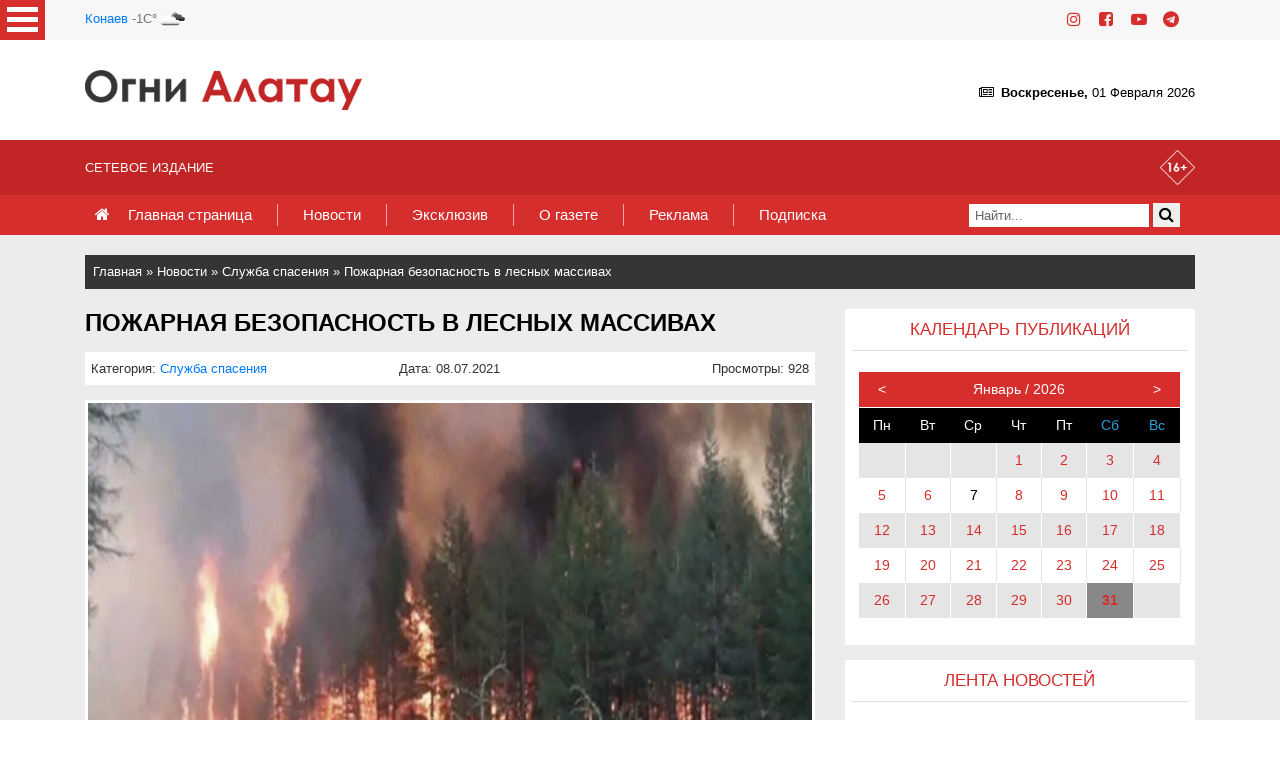

--- FILE ---
content_type: text/html; charset=UTF-8
request_url: https://ognialatau.kz/news/cat-26/14475/
body_size: 12943
content:
<!DOCTYPE html>
<html lang="ru">
	<head>
		
<meta http-equiv="content-type" content="text/html; charset=utf-8" />
<title>Пожарная безопасность в лесных массивах - Газета «Огни Алатау»</title>
<meta name="resource-type" content="document" />
<meta name="generator" content="Alison CMS" />
<meta name="copyright" content="Alison Content Management System" />
<meta name="keywords" content="газета, Алматинская область, Огни Алатау, сетевое издание" />
<meta name="description" content="" />
<meta name="robots" content="index, follow" />
<meta name="revisit-after" content="1 days" />
<meta name="distribution" content="global">
<meta name="rating" content="general" />
<link rel="shortcut icon" href="//ognialatau.kz/includes/templates/default/favicon.ico" />
<link rel="stylesheet" type="text/css" href="//ognialatau.kz/includes/templates/default/styles.css" />
<meta name="viewport" content="width=device-width, initial-scale=1, maximum-scale=1">
		<link rel="apple-touch-icon" sizes="180x180" href="//ognialatau.kz/includes/templates/default/images/icons/apple-touch-icon.png">
		<link rel="icon" type="image/png" sizes="32x32" href="//ognialatau.kz/includes/templates/default/images/icons/favicon-32x32.png">
		<link rel="icon" type="image/png" sizes="16x16" href="//ognialatau.kz/includes/templates/default/images/icons/favicon-16x16.png">
		<link rel="mask-icon" href="//ognialatau.kz/includes/templates/default/images/icons/safari-pinned-tab.svg" color="#3479be">
		<link rel="shortcut icon" href="//ognialatau.kz/includes/templates/default/images/icons/favicon.ico">
		<meta name="msapplication-TileColor" content="#ffffff">
		<meta name="msapplication-config" content="//ognialatau.kz/includes/templates/default/images/icons/browserconfig.xml">
		<meta name="theme-color" content="#ffffff">
		<!-- OG -->
		<meta property="og:title" content="Пожарная безопасность в лесных массивах - Газета «Огни Алатау»">
		<meta property="og:description" content="Газета «Огни Алатау»">
		<meta property="og:type" content="article">
		<meta property="og:url" content="https://ognialatau.kz/news/cat-26/14475/">
		<meta property="og:image" content="https://ognialatau.kz/uploads/news/14475/news14475.jpg">
		<meta property="og:image:secure_url" content="https://ognialatau.kz/uploads/news/14475/news14475.jpg">
		<meta property="og:image:type" content="image/jpeg">
		<meta property="og:image:width" content="800">
		<meta property="og:image:height" content="600">
		
		<link rel="stylesheet" href="//ognialatau.kz/includes/templates/default/css/font-awesome.min.css">
		<link rel="stylesheet" href="//ognialatau.kz/includes/templates/default/css/bootstrap.min.css">
		<link rel="stylesheet" href="//ognialatau.kz/includes/templates/default/css/animate.min.css">
		<link rel="stylesheet" href="//ognialatau.kz/includes/templates/default/css/main.css">
		<script type="text/javascript" src="//ajax.googleapis.com/ajax/libs/jquery/1.7.0/jquery.min.js"></script>
		<link rel="stylesheet" type="text/css" href="//ognialatau.kz/includes/templates/default/css/jquery.fancybox.min.css">
		<script>
			(function($){				
				jQuery.fn.lightTabs = function(options){
					return this.each(function(){
						var tabs = this,
							showPage = function(i){
							$(tabs).find("> div > div").hide().eq(i).show();
							$(tabs).find("> ul > li").removeClass("active").eq(i).addClass("active");
							};
						showPage(0);				
						$(tabs).find("> ul > li").each(function(index){
							$(this).click(function(e){
									e.preventDefault();
									showPage(index);
								});				                  
						});
					});
				};
			})(jQuery);

			$(function(){
				$("#tabs").lightTabs();
			});
		</script>
		<style>
			.tabs {
				display:inline-block;
				width:100%;
				/*margin-bottom:12px;*/
			}
			.tabs > div {
				background:#fff;
				height: 500px;
				overflow-y: scroll;
			}
			.tabs > div > div {
				padding:10px 0 0 0;
			}
			.tabs ul{
				margin:0px; padding:0px;
			}
			.tabs ul:after {
				content:"";
				display:block;
				clear:both;
				height:5px;
				background:#d62d2d;
				width: 100%;
			}
			.tabs ul li {
				margin:0px; padding:0px;
				cursor:pointer;
				display:block;
				float:left;
				padding:10px;
				background:#fff;
				font-size:14px;
				background: #e5e5e5;
				width: 50%;
				text-align: center;
			}
			.tabs ul li:last-child {
				margin-right:0;
			}
			.tabs ul li.active, .tabs ul li.active:hover {
				background:#d62d2d;
				color:#fff;
			}
			.tabs ul li:hover {
				background:#ddd;
			}
		</style>
		<!-- Device Detector -->
		<script type="text/javascript" src="//ognialatau.kz/includes/templates/default/js/device.min.js"></script>
		<script type="text/javascript">
			var baseUrl = (window.location).href; // You can also use document.URL
			var koopId = baseUrl.substring(baseUrl.lastIndexOf('=') + 1);
			var array = koopId.split('/');
			if (array[3] == 'news') if (array[5] > 0) {
				//if(device.android()==true)location = 'https://ognialatau.kz/m/news/view/' + array[5] + '/';
				//if(device.android()==true)location = 'https://ognialatau.kz/m/#!/m/news/show/' + array[5] + '/';
				//if(device.iphone()==true)location = 'https://ognialatau.kz/m/news/view/' + array[5] + '/';
				//if(device.iphone()==true)location = 'https://ognialatau.kz/m/#!/m/news/show/' + array[5] + '/';
				//https://domain.kz/m/#!/m/news/show/0/
			}
			//console.log(array[3] + ' ' + array[5]);
		</script>
	</head>
	<body>
		<input type="checkbox" id="hmt" class="hidden-menu-ticker">
		<label class="btn-menu" for="hmt" title="Рубрики">
			<span class="first"></span>
			<span class="second"></span>
			<span class="third"></span>
		</label>
		<ul class="hidden-menu">
			<!--<li><a href="">Link 1</a></li>-->
			<li><a href="//ognialatau.kz/news/cat-1/">Важные новости</a></li><li><a href="//ognialatau.kz/news/cat-2/">Аграрный сектор</a></li><li><a href="//ognialatau.kz/news/cat-3/">Экономика</a></li><li><a href="//ognialatau.kz/news/cat-4/">Социальная сфера</a></li><li><a href="//ognialatau.kz/news/cat-5/">Правопорядок</a></li><li><a href="//ognialatau.kz/news/cat-6/">Здравоохранение</a></li><li><a href="//ognialatau.kz/news/cat-7/">Назначения</a></li><li><a href="//ognialatau.kz/news/cat-8/">Общество</a></li><li><a href="//ognialatau.kz/news/cat-9/">Культура</a></li><li><a href="//ognialatau.kz/news/cat-10/">Спорт и туризм</a></li><li><a href="//ognialatau.kz/news/cat-11/">Люди</a></li><li><a href="//ognialatau.kz/news/cat-12/">Разное</a></li><li><a href="//ognialatau.kz/news/cat-13/">Образование</a></li><li><a href="//ognialatau.kz/news/cat-17/">Молодежная политика</a></li><li><a href="//ognialatau.kz/news/cat-21/">События</a></li><li><a href="//ognialatau.kz/news/cat-22/">Знаменательные даты</a></li><li><a href="//ognialatau.kz/news/cat-23/">Новости Казахстана</a></li><li><a href="//ognialatau.kz/news/cat-26/">Служба спасения</a></li><li><a href="//ognialatau.kz/news/cat-29/">Спецпроекты</a></li><li><a href="//ognialatau.kz/news/cat-31/">Фоторепортажи</a></li><li><a href="//ognialatau.kz/news/cat-32/">Президент</a></li><li><a href="//ognialatau.kz/news/cat-38/">Международное сотрудничество</a></li><li><a href="//ognialatau.kz/news/cat-39/">Служу Отечеству!</a></li><li><a href="//ognialatau.kz/news/cat-41/">Реклама</a></li><li><a href="//ognialatau.kz/news/cat-42/">Человек труда</a></li><li><a href="//ognialatau.kz/news/cat-43/">Год рабочих профессий</a></li><li><a href="//ognialatau.kz/news/cat-45/">Экология</a></li><li><a href="//ognialatau.kz/news/cat-46/">Нет информации</a></li><li><a href="//ognialatau.kz/news/cat-48/">Ко Дню матери</a></li><li><a href="//ognialatau.kz/news/cat-49/">К 180-летию Абая Кунанбаева</a></li><li><a href="//ognialatau.kz/news/cat-51/">Закон и Порядок</a></li>
		</ul>
		<!-- start top-line -->
		<div class="top-line">
			<div class="container">
				<div class="row">
					<div class="col-12">
						<div class="top-line__wrap">
							<div class="top-line__date"><div class="weather"><a href="https://yandex.ru/pogoda/?lat=43.85483551&lon=77.06154633" target="_blank">Конаев</a> -1C&deg;<img src="//openweathermap.org/img/w/04n.png" alt="" width="30" height="30"></div></div>
							<ul class="top-line__social social lst">
								<li class="social__item"><a href="https://www.instagram.com/ogni.alatau/" title="Instagram" target="_blank"><i class="fa fa-instagram" aria-hidden="true"></i></a></li>
								<li class="social__item"><a href="https://www.facebook.com/ogni.alatautald" title="Facebook" target="_blank"><i class="fa fa-facebook-square" aria-hidden="true"></i></a></li>
								<li class="social__item"><a href="https://www.youtube.com/channel/UCJN0lhFgLJogFspJVxfeVmQ" title="YouTube" target="_blank"><i class="fa fa-youtube-play" aria-hidden="true"></i></a></li>
								<li class="social__item"><a href="https://t.me/ogni_alatau" title="Telegram" target="_blank"><i class="fa fa-telegram" aria-hidden="true"></i></a></li>
							</ul>
							<!--<div class="top-line__in-out"><a class="link_in-out" href="#">вход для редакторов</a></div>-->
						</div>
					</div>
				</div>
			</div>
		</div>
		<!-- start header -->
		<header class="header">
			<div class="container">
				<div class="row">
					<div class="col-12">
						<div class="header__wrap">
							<div class="header__logo">
								<a href="/" title="Газета «Огни Алатау»"><img src="//ognialatau.kz/includes/templates/default/img/logotype.png" alt="Газета «Огни Алатау»"></a>
							</div>
							<!-- <img src="https://vestnik19.kz/uploads/march22.jpg" width="200" alt="Газета «Огни Алатау»" class="ml-0 ml-md-5"> -->
							<div class="header__block">
								<center>
								<div class="mainpage"><i class="fa fa-newspaper-o" aria-hidden="true">&nbsp</i>  <b>Воскресенье, </b>01 Февраля 2026</div>
								</center>
							</div>
						</div>
					</div>
				</div>
			</div>
		</header>
		<div class="nav-top">
			<div class="container">
				<div class="row">
					<div class="col-12">
						Сетевое издание<img src="//ognialatau.kz/includes/templates/default/img/warning.png" alt="+16" class="warning">
					</div>
				</div>
			</div>
		</div>
		<!-- start nav -->
		<div class="nav">
			<div class="container">
				<div class="row">
					<div class="col-12">
						<div class="nav__wrap">
							<nav class="nav__menu">
	<!--<span>пункт меню</span>-->
	<nav class="nav__menu"><a href="//ognialatau.kz/" class="home"><i class="fa fa-home" aria-hidden="true">&nbsp</i></a> &nbsp<span><a href="//ognialatau.kz/" >Главная страница</a></span><span><a href="//ognialatau.kz/news/" >Новости</a></span><span><a href="//ognialatau.kz/news/" >Эксклюзив</a></span><span><a href="//ognialatau.kz/pages/2/" >О газете</a></span><span><a href="//ognialatau.kz/pages/3/" >Реклама</a></span><span><a href="//ognialatau.kz/pages/4/" >Подписка</a></span></nav>
</nav>
							<div class="nav__search">
								<div class="search">
	<form  method="post" role="search" action="//ognialatau.kz/news/">
<input name="search" placeholder="Найти..." required="required">
<button type="submit"><i class="fa fa-search" aria-hidden="true"></i></button>
</form>
</div>
							</div>
						</div>
					</div>
				</div>
			</div>
		</div>
		<!-- start main-container -->
		<div class="main-container">
			<!-- start choice -->
			<div class="choice">
				<div class="container">
					<div class="row">
						<div class="d-none d-md-flex col-md-12">
							<div class="choice__block breadcrumbs"><a href="//ognialatau.kz/">Главная</a> &raquo; <a href="//ognialatau.kz/news/">Новости</a> &raquo; <a href="//ognialatau.kz/news/cat-26/">Служба спасения</a> &raquo; <a href="//ognialatau.kz/news/cat-26/14475/">Пожарная безопасность в лесных массивах</a></div>
						</div>
					</div>
				</div>
			</div>
			<div class="container">
				<div class="row">
					<div class="col-12 col-md-8">
						<main class="main">
							<!--Новости<ul class="module_menu"><li><a href="/news/">Главная</a></li><li><a href="/news/categories/">Категории</a></li><li><a href="/news/list/">Список</a></li></ul>--><article class="post">
	<h1 class="entry-title">
		Пожарная безопасность в лесных массивах
	</h1>
	<div class="entry-meta">
		<div class="row">
			<div class="col-sm-4">Категория: <a href="//ognialatau.kz/news/cat-26/">Служба спасения</a></div>
			<div class="col-sm-4 center">Дата: 08.07.2021</div>
			<div class="col-sm-4 right">Просмотры: 928</div>
		</div>
	</div>
	<div class="entry-content">
		<img src="//ognialatau.kz/uploads/news/14475/news14475.jpg" alt="Пожарная безопасность в лесных массивах" class="image">
		<div class="clearfix"></div>
		
		<p><strong>Лесные пожары, кроме уничтожения деревьев и кустарников, приносят экологический и экономический ущерб. В результате пожаров снижаются защитные и другие полезные свойства леса, уничтожается фауна, а в отдельных случаях - сооружения и даже населённые пункты. </strong></p>

<p>Пожары в лесах в жаркую и засушливую погоду могут развиваться до крупных, уничтожая сотни гектаров растительности, приводя к гибели животных и птиц. Кроме того, лесной пожар представляет серьезную опасность и для людей. В подавляющем большинстве случаев лес горит по вине человека. Более 90% лесных пожаров происходит вблизи населенных пунктов, дорог и мест производства различных работ в лесу. Человеческий фактор является причиной 88-98% лесных пожаров и около 2-12% приходится на долю метеорологических условий (удар молнии, самовозгорания в засуху).</p>

<p>Лесные пожары могут распространяться на ближайшие населенные пункты и вызывать возгорания зданий и сооружений, деревянных мостов и других строений, также лесные пожары часто приводят к повреждениям воздушных линий электропередачи и связи. При выполнении каких-либо работ в лесных массивах или отправляясь на отдых, проявляйте аккуратность в своих действиях - берегите лес от пожара. Никаких сверхъестественных требований здесь не предъявляется. Всё предельно просто как для понимания, так и для выполнения. Не разводите костер в лесу, если в этом нет острой необходимости. Ни при каких обстоятельствах нельзя разводить костры под пологом леса, особенно хвойного молодняка, а также в пожароопасную погоду. Тушение костра должно быть проведено очень тщательно.</p>

<p>Если вы обнаружили начинающийся пожар, например, небольшой травяной пал или тлеющую лесную подстилку у брошенного кем-то костра, постарайтесь затушить его сами. Иногда достаточно просто затоптать пламя (правда, надо подождать и убедиться, что трава или подстилка действительно не тлеют, иначе огонь может появиться вновь). Если пожар достаточно сильный, и вы не можете потушить его своими силами, постарайтесь как можно быстрее сообщить о нем по телефону 101,112, &nbsp;где обнаружен очаг возгорания и как туда доехать.</p>

<p><strong>Начальник УГПК</strong></p>

<p><strong>ДЧС Алматинской области</strong></p>

<p><strong>подполковник гражданской защиты</strong></p>

<p><strong>Азаматов Д.С.</strong></p>
		<div class="keywords"></div>
		<div class="clearfix" style="margin-bottom:20px;"></div>

		<script src="https://yastatic.net/share2/share.js"></script>
		<div class="ya-share2" data-curtain data-services="vkontakte,odnoklassniki,telegram,twitter,viber,whatsapp"></div>

		
	</div>
</article>
							<div class="partition">
		<div class="container container-w100">
			<div class="row no-gutters">
				<div class="col-12">
					<p class="partition__title red"><a href="//ognialatau.kz/news/cat-26/">Другие новости</a></p>
					<div class="partition__wrap">
						<div class="partition__item" style="width:24%;"><a href="//ognialatau.kz/news/cat-26/36013/"><img src="//ognialatau.kz/uploads/news/36013/news36013_thumb.jpg" alt="Когда счет идет на минуты"></a><p class="partition__title2">Когда счет идет на минуты</p>
			<p class="desc">Пожарные не ждут чрезвычайных ситуаций - они готов...</p>
			<div class="date">&nbsp<i class="fa fa-calendar" aria-hidden="true">&nbsp</i></a> 26.01.2026 &nbsp <i class="fa fa-eye" aria-hidden="true">&nbsp</i> 468</div>
			</div><div class="partition__item" style="width:24%;"><a href="//ognialatau.kz/news/cat-26/35855/"><img src="//ognialatau.kz/uploads/news/35855/news35855_thumb.jpg" alt="В Министерстве обороны определили задачи армии в контексте идей Национального курултая"></a><p class="partition__title2">В Министерстве обороны определили задачи армии в контексте идей Национального курултая</p>
			<p class="desc">В Министерстве обороны состоялось заседание под ру...</p>
			<div class="date">&nbsp<i class="fa fa-calendar" aria-hidden="true">&nbsp</i></a> 23.01.2026 &nbsp <i class="fa fa-eye" aria-hidden="true">&nbsp</i> 836</div>
			</div><div class="partition__item" style="width:24%;"><a href="//ognialatau.kz/news/cat-26/35715/"><img src="//ognialatau.kz/uploads/news/35715/news35715_thumb.jpg" alt="В подмогу сельчанам и спасателям"></a><p class="partition__title2">В подмогу сельчанам и спасателям</p>
			<p class="desc">В Карасайском районе близится к завершению строите...</p>
			<div class="date">&nbsp<i class="fa fa-calendar" aria-hidden="true">&nbsp</i></a> 17.01.2026 &nbsp <i class="fa fa-eye" aria-hidden="true">&nbsp</i> 1335</div>
			</div><div class="partition__item" style="width:24%;"><a href="//ognialatau.kz/news/cat-26/35708/"><img src="//ognialatau.kz/uploads/news/35708/news35708_thumb.jpg" alt="Безопасная крещенская купель"></a><p class="partition__title2">Безопасная крещенская купель</p>
			<p class="desc">Для одних Крещенские купания - многолетняя традици...</p>
			<div class="date">&nbsp<i class="fa fa-calendar" aria-hidden="true">&nbsp</i></a> 16.01.2026 &nbsp <i class="fa fa-eye" aria-hidden="true">&nbsp</i> 1445</div>
			</div>
					</div>
				</div>
			</div>
		</div>
	</div>
						</main>
					</div>
					<div class="d-none d-md-flex col-md-4">
						<div class="sidebar">
							<div class="container">
								<div class="row">
									<div class="widget">
	<h3 class="title"><span>Календарь публикаций</span></h3>
	<div class="widget">
		<table id="calendar" cellspacing="0">
<thead>
	<tr>
		<td class="prev"><</td>
		<td colspan="5" class="month-title"></td>
		<td class="next">></td>
	</tr>
	<tr class="day-names"></tr>
</thead>
<tbody class="dates">


</tbody>
</table>
<table id="preloader">
	<tr class="preloader-tr">
		<td class="preloader-td"><img src="//ognialatau.kz/includes/templates/default/img/loading.gif"></td>
	</tr>
</table>	<script>
function run() {
		function apiCall(year, month) {
			
			var result;
			var m = month + 1;
			if (m < 10) {
				m = '0' + m;
			}

			$.ajax({
				url: "/news/json/"+year+""+m+"/",
				method: "GET",  
			    	success: function(data) {
			    		fillMonth(data)
				}
			});
		}
	
		

		var days = ['Пн', 'Вт', 'Ср', 'Чт', 'Пт', 'Сб', 'Вс'];
		var activeSeenDate = new Date();
		var currentDate = new Date();
		//activeSeenDate = new Date('07/20/2019');

		function init() {
			$('#preloader .preloader-tr').css('display', 'block');
			var prev = $('#calendar .prev');
			var next = $('#calendar .next');

			next.click(function () {
				$('#preloader .preloader-tr').css('display', 'block');
				nextMonth();
			})

			prev.click(function () {
				$('#preloader .preloader-tr').css('display', 'block');
				prevMonth();
			})

			update();

		}

		function update() {
			
			$('#calendar .month-title').text(getMonthTitle(activeSeenDate.getMonth()) + ' / ' + activeSeenDate.getFullYear())

			showDaysName();

			apiCall(activeSeenDate.getFullYear(), activeSeenDate.getMonth());
		}

		function showDaysName () {
			var result = '';

			days.forEach(function (el) {
				result += '<td>' + el + '</td>'
			})

			$('#calendar .day-names').html(result);
		} 

		function fillMonth(response) {

			$('.day-names').css('height', '0');
			$('.dates').css('height', '0');
			var postsInMonth = []; 
			
			if (response != 0 && response != undefined) {
				response.split('[').forEach( function(element, index) {
					var el = parseInt(element);

					if (postsInMonth.indexOf(el) == -1) {
						postsInMonth.push(el)
					}

				});
			}
			

			var offset = getDaysOffset(activeSeenDate);
			var reserveOffsetVar = offset;
			var daysInMonth = getDaysInMonth(activeSeenDate.getMonth(), activeSeenDate.getFullYear());
			var currentDay = 1;
			var rowsInMonth = Math.ceil((daysInMonth + offset) / 7);
			var month = '';

			for (var row = 1; row <= rowsInMonth; row++) {
				var week = '<tr>';

				for (var day = 1; day <= days.length; day++) {
					if (offset > 0) {
						offset--;
						week += '<td></td>';
					} else {
						daysInMonth--;

						if (daysInMonth >= 0) {
							if (activeSeenDate.getMonth() == currentDate.getMonth() && activeSeenDate.getFullYear() == currentDate.getFullYear() && currentDay == currentDate.getDate()) {
								if (postsInMonth.indexOf(currentDay) != -1) {
									week += '<td class="current-day"><a href="'+getLink(activeSeenDate, currentDay)+'">' + currentDay + '</a></td>';
								} else {
									week += '<td class="current-day">' + currentDay + '</td>';
								}
							} else {
								if (postsInMonth.indexOf(currentDay) != -1) {
									week += '<td><a href="'+getLink(activeSeenDate,currentDay)+'">' + currentDay + '</a></td>';
								} else {
									week += '<td>' + currentDay + '</td>';
								}
							}

							currentDay++;
						} else {
							week += '<td></td>';
						}
					}
				}

				week += '</tr>';

				month += week;

			}
			$('.dates').html(month);
			$('.day-names').css('height', 'auto');
			$('.dates').css('height', 'auto');
			$('#preloader .preloader-tr').css('display', 'none');
		} 

		function getLink(date,day) {
			var link = 'http://ognialatau.kz/news/' + date.getFullYear()
			if (date.getMonth() + 1 < 10) {
				link += '0'+(date.getMonth() + 1)
			} else {
				link += (date.getMonth() + 1)
			}

			if (day < 10) {
				link += '0'+(day)
			} else {
				link += (day)
			}

			return link + '/'
		}

		function getDaysOffset(currentDate) {
			var firstMonthDay = (new Date(currentDate.getMonth() + 1 + '/01/' + currentDate.getFullYear())).getDay();
			var offset= 0;

			if (firstMonthDay == 0) {
				offset = 6;
			} else {
				for (var i = 0; i < days.length; i++) {
					if (i + 1 == firstMonthDay) {
						offset = i;
					}
				}
			}

			return offset;
		}

		function getDaysInMonth (month, year) {
			return new Date(year, month + 1, 0).getDate();
		}

		function nextMonth() {
			if (activeSeenDate.getMonth() == 11) {
				activeSeenDate = new Date('01/' + activeSeenDate.getDate() + '/' + (activeSeenDate.getFullYear() + 1))
			} else if (activeSeenDate.getMonth() != currentDate.getMonth() || activeSeenDate.getFullYear() != currentDate.getFullYear()) {
				activeSeenDate = new Date(activeSeenDate.getMonth() + 2 + '/' + activeSeenDate.getDate() + '/' + activeSeenDate.getFullYear());
			}

			update();
		}

		function prevMonth() {
			
			if (activeSeenDate.getMonth() == 0) {
				activeSeenDate = new Date('12/' + activeSeenDate.getDate() + '/' + (activeSeenDate.getFullYear() - 1))
			} else {
				activeSeenDate = new Date(activeSeenDate.getMonth() + '/' + activeSeenDate.getDate() + '/' + activeSeenDate.getFullYear());
			}

			update();
		}

		function getMonthTitle(index) {
			var months = [
			'Январь',
			'Февраль',
			'Март',
			'Апрель',
			'Май',
			'Июнь',
			'Июль',
			'Август',
			'Сентябрь',
			'Октябрь',
			'Ноябрь',
			'Декабрь'
			]

			return months[index]
		}

		

		$(window).ready(function() {
			init();

			
		})
	
}
run();
</script>
	</div>
</div><div class="widget widget_latestpost">
	<h3 class="title"><span>Лента новостей</span></h3>
	<div class="latest-posts widget">
		<div class="tabs" id="tabs">
	<ul>
		<li>Новости области</li>
		<li>Новости Казахстана</li>
	</ul>
	<div>
		<div><div class="partition__smallitem"><span class="date">31.01</span> <a href="//ognialatau.kz/news/cat-1/36262/">Понятие «Великая степь» может появиться в преамбуле Конституции</a>
			</div><div class="partition__smallitem"><span class="date">31.01</span> <a href="//ognialatau.kz/news/cat-1/36261/">Верховенство закона в приоритете</a>
			</div><div class="partition__smallitem"><span class="date">31.01</span> <a href="//ognialatau.kz/news/cat-1/36260/">Жалған ақпаратқа қарсы іс-қимыл орталығы Қазақстан Республикасының жаңа Конституциясы жобасының мәтінінде шетелдіктерге жер сатуға тыйым салу алынып тасталды деген жалған ақпараттың таралуын тіркеп отыр</a>
			</div><div class="partition__smallitem"><span class="date">31.01</span> <a href="//ognialatau.kz/news/cat-1/36259/">Центром по борьбе с дезинформацией фиксируется распространение ложной информации о том, что якобы в тексте проекта новой Конституции Республики Казахстан отменен запрет на продажу земель иностранцам</a>
			</div><div class="partition__smallitem"><span class="date">31.01</span> <a href="//ognialatau.kz/news/cat-42/36258/">За чистый стадион!</a>
			</div><div class="partition__smallitem"><span class="date">31.01</span> <a href="//ognialatau.kz/news/cat-1/36257/">Ұлттық ресурстардан түсетін табыс болашақ ұрпақты қолдауға бағытталады</a>
			</div><div class="partition__smallitem"><span class="date">31.01</span> <a href="//ognialatau.kz/news/cat-1/36256/">Доходы от национальных ресурсов направляются в поддержку будущего поколения</a>
			</div><div class="partition__smallitem"><span class="date">31.01</span> <a href="//ognialatau.kz/news/cat-1/36255/">О начислении целевых выплат за 2025 год в рамках программы «Нацфонд – детям»</a>
			</div><div class="partition__smallitem"><span class="date">31.01</span> <a href="//ognialatau.kz/news/cat-1/36254/">«Ұлттық қор – балаларға» бағдарламасы аясында нысаналы талаптардың 2025 жылға есептелгені туралы</a>
			</div><div class="partition__smallitem"><span class="date">31.01</span> <a href="//ognialatau.kz/news/cat-1/36253/">Сферу культуры Алматинской области возглавил Ануар Умбеталиев</a>
			</div><div class="partition__smallitem"><span class="date">31.01</span> <a href="//ognialatau.kz/news/cat-1/36252/">Правам и свободам казахстанцев посвящен отдельный раздел в проекте новой Конституции</a>
			</div><div class="partition__smallitem"><span class="date">31.01</span> <a href="//ognialatau.kz/news/cat-1/36251/">Понятие «Великая степь» может появиться в преамбуле Конституции</a>
			</div><div class="partition__smallitem"><span class="date">31.01</span> <a href="//ognialatau.kz/news/cat-1/36250/">Акцент на ответственности перед будущим</a>
			</div><div class="partition__smallitem"><span class="date">31.01</span> <a href="//ognialatau.kz/news/cat-1/36249/">Фокус на людях: что меняет проект новой Конституции</a>
			</div><div class="partition__smallitem"><span class="date">31.01</span> <a href="//ognialatau.kz/news/cat-1/36248/">Новая Конституция: ценности, права человека и ориентир на будущее</a>
			</div><div class="partition__smallitem"><span class="date">31.01</span> <a href="//ognialatau.kz/news/cat-1/36247/">Жаңа Конституция: кемел мемлекетке лайық құқықтық жаңғыру</a>
			</div><div class="partition__smallitem"><span class="date">31.01</span> <a href="//ognialatau.kz/news/cat-12/36246/">Ждет общежитие студент</a>
			</div><div class="partition__smallitem"><span class="date">31.01</span> <a href="//ognialatau.kz/news/cat-1/36245/">Мы принимаем всенародный документ</a>
			</div><div class="partition__smallitem"><span class="date">31.01</span> <a href="//ognialatau.kz/news/cat-1/36244/">Проект отвечает запросам времени</a>
			</div><div class="partition__smallitem"><span class="date">31.01</span> <a href="//ognialatau.kz/news/cat-1/36243/">Проект новой Конституции РК: парламентская реформа, цифровые права и усиление гарантий прав человека</a>
			</div><div class="partition__smallitem"><span class="date">31.01</span> <a href="//ognialatau.kz/news/cat-1/36242/">Новая Конституция — стратегический выбор будущего Казахстана</a>
			</div><div class="partition__smallitem"><span class="date">31.01</span> <a href="//ognialatau.kz/news/cat-1/36241/">Адам капиталы – Жаңа Конституцияның өзегі</a>
			</div><div class="partition__smallitem"><span class="date">31.01</span> <a href="//ognialatau.kz/news/cat-1/36240/">Опубликован проект новой Конституции Казахстана: курс на модернизацию и расширение прав граждан</a>
			</div><div class="partition__smallitem"><span class="date">31.01</span> <a href="//ognialatau.kz/news/cat-1/36239/">Конституциялық реформа – демократияның жаңа деңгейі</a>
			</div><div class="partition__smallitem"><span class="date">31.01</span> <a href="//ognialatau.kz/news/cat-1/36237/">Қазақстан Республикасының жаңа Конституциясының жобасы жарияланды</a>
			</div><div class="partition__smallitem"><span class="date">31.01</span> <a href="//ognialatau.kz/news/cat-1/36236/">Опубликован проект новой Конституции Республики Казахстан</a>
			</div><div class="partition__smallitem"><span class="date">30.01</span> <a href="//ognialatau.kz/news/cat-12/36235/">Стремление творить добро</a>
			</div><div class="partition__smallitem"><span class="date">30.01</span> <a href="//ognialatau.kz/news/cat-12/36234/">Вдохновляясь величием земли</a>
			</div><div class="partition__smallitem"><span class="date">30.01</span> <a href="//ognialatau.kz/news/cat-12/36233/">Дроны объединяют науку и творчество</a>
			</div><div class="partition__smallitem"><span class="date">30.01</span> <a href="//ognialatau.kz/news/cat-9/36232/">Гармония красоты и традиций</a>
			</div></div>
		<div><div class="partition__smallitem"><span class="date">16.01</span> <a href="//ognialatau.kz/news/cat-23/31504/">«ЛИДЕР XXI ВЕКА»: ЛЕГЕНДАРНАЯ ТЕЛЕИГРА ВОЗВРАЩАЕТСЯ НА ЭКРАНЫ</a>
			</div><div class="partition__smallitem"><span class="date">23.02</span> <a href="//ognialatau.kz/news/cat-23/28559/">Специалисты РХБ-защиты Десантно-штурмовых войск и Нацгвардии отработали задачи на полевом сборе</a>
			</div><div class="partition__smallitem"><span class="date">21.02</span> <a href="//ognialatau.kz/news/cat-23/28526/">БОЛЕЕ 450 СПЕЦИАЛИСТОВ ВОДНОЙ СФЕРЫ ПРОЙДУТ КУРСЫ ПОВЫШЕНИЯ КВАЛИФИКАЦИИ В 2024 ГОДУ</a>
			</div><div class="partition__smallitem"><span class="date">21.02</span> <a href="//ognialatau.kz/news/cat-23/28525/">Казахстан и Кыргызстан объединяют усилия по пресечению оборота незаконных сертификатов</a>
			</div><div class="partition__smallitem"><span class="date">21.02</span> <a href="//ognialatau.kz/news/cat-23/28524/">В Алматы прошел республиканский турнир среди учителей НВП</a>
			</div><div class="partition__smallitem"><span class="date">21.02</span> <a href="//ognialatau.kz/news/cat-23/28523/">АМЕРИКАНСКИЙ ЖУРНАЛ TRAVEL+LEISURE ОПУБЛИКОВАЛ ОБШИРНЫЙ ПУТЕВОДИТЕЛЬ ПО КАЗАХСТАНУ</a>
			</div><div class="partition__smallitem"><span class="date">20.02</span> <a href="//ognialatau.kz/news/cat-23/28514/">Обеспечить безопасность детей</a>
			</div><div class="partition__smallitem"><span class="date">20.02</span> <a href="//ognialatau.kz/news/cat-23/28512/">Казахстан и Узбекистан продолжают укреплять отношения стратегического партнёрства и союзничества</a>
			</div><div class="partition__smallitem"><span class="date">20.02</span> <a href="//ognialatau.kz/news/cat-23/28511/">За неделю рост цен на социальные продукты питания остался на нуле</a>
			</div><div class="partition__smallitem"><span class="date">11.10</span> <a href="//ognialatau.kz/news/cat-23/26768/">О 27-м заседании Совета министров иностранных дел государств-членов ОЭС</a>
			</div><div class="partition__smallitem"><span class="date">11.10</span> <a href="//ognialatau.kz/news/cat-23/26762/">СБОРНАЯ КАЗАХСТАНА СТАЛА ЧЕМПИОНОМ МИРА ПО РОБОТОТЕХНИКЕ</a>
			</div><div class="partition__smallitem"><span class="date">10.10</span> <a href="//ognialatau.kz/news/cat-23/26740/">Минобороны Казахстана и Узбекистана укрепляют сотрудничество в сфере военно-патриотического воспитания</a>
			</div><div class="partition__smallitem"><span class="date">08.10</span> <a href="//ognialatau.kz/news/cat-23/26702/">Демократический курс «Справедливого Казахстана» в центре внимания Совета Европы</a>
			</div><div class="partition__smallitem"><span class="date">08.10</span> <a href="//ognialatau.kz/news/cat-23/26701/">Постоянный представитель Казахстана вручил верительные грамоты Генеральному директору ЮНЕСКО</a>
			</div><div class="partition__smallitem"><span class="date">08.10</span> <a href="//ognialatau.kz/news/cat-23/26700/">Посол Казахстана вручил верительные грамоты Президенту Чехии</a>
			</div><div class="partition__smallitem"><span class="date">30.09</span> <a href="//ognialatau.kz/news/cat-23/26601/">Посол Казахстана вручил верительные грамоты Президенту Беларуси</a>
			</div><div class="partition__smallitem"><span class="date">30.09</span> <a href="//ognialatau.kz/news/cat-23/26599/">Посол Иордании в Казахстане вручил копии верительных грамот</a>
			</div><div class="partition__smallitem"><span class="date">30.09</span> <a href="//ognialatau.kz/news/cat-23/26600/">Казахстан и Кипр нацелены на активизацию широкого сотрудничества</a>
			</div><div class="partition__smallitem"><span class="date">30.09</span> <a href="//ognialatau.kz/news/cat-23/26598/">Казахстан добивается суверенного равенства стран в МАГАТЭ</a>
			</div><div class="partition__smallitem"><span class="date">11.09</span> <a href="//ognialatau.kz/news/cat-23/26367/">"Асфальт сходит весной со снегом" – Смаилов о качестве дорог</a>
			</div><div class="partition__smallitem"><span class="date">15.08</span> <a href="//ognialatau.kz/news/cat-23/26069/">Казахстан обсуждает поставки газа из России в Узбекистан</a>
			</div><div class="partition__smallitem"><span class="date">09.08</span> <a href="//ognialatau.kz/news/cat-23/26013/">Более 369 тонн бензина планируют перевезти в августе по Казахстану</a>
			</div><div class="partition__smallitem"><span class="date">15.07</span> <a href="//ognialatau.kz/news/cat-23/25822/">Казахстанская студенческая команда инженеров-автомобилестроителей получила престижную награду в Индонезии</a>
			</div><div class="partition__smallitem"><span class="date">25.06</span> <a href="//ognialatau.kz/news/cat-23/25610/">Глава государства провел внеочередное заседание Совета Безопасности</a>
			</div><div class="partition__smallitem"><span class="date">24.06</span> <a href="//ognialatau.kz/news/cat-23/25606/">Казахстан и Азербайджан подписали ряд меморандумов о сотрудничестве в различных сферах</a>
			</div><div class="partition__smallitem"><span class="date">24.06</span> <a href="//ognialatau.kz/news/cat-23/25601/">Президент Касым-Жомарт Токаев переговорил по телефону с Президентом России</a>
			</div><div class="partition__smallitem"><span class="date">21.06</span> <a href="//ognialatau.kz/news/cat-23/25563/">Дожди ожидаются в Казахстане в предстоящие 3 дня</a>
			</div><div class="partition__smallitem"><span class="date">20.06</span> <a href="//ognialatau.kz/news/cat-23/25551/">Об официальном визите Министра иностранных дел Казахстана в Беларусь</a>
			</div><div class="partition__smallitem"><span class="date">19.06</span> <a href="//ognialatau.kz/news/cat-23/25537/">В День столицы пройдет Международный военно-музыкальный фестиваль военных оркестров «Астана - мәдениет керуені»</a>
			</div><div class="partition__smallitem"><span class="date">17.06</span> <a href="//ognialatau.kz/news/cat-23/25523/">Выступление Президента Касым-Жомарта Токаева на втором заседании Национального курултая «Әділетті Қазақстан – Адал азамат»</a>
			</div></div>
	</div>
</div>
	</div>
</div><div class="widget">
	<h3 class="title"><span>Афиша</span></h3>
	<div class="widget">
		<div class="partition__smallitem list"><a href="//ognialatau.kz/news/cat-15/24775/"><img src="//ognialatau.kz/uploads/news/24775/news24775_thumb.jpg"></a>
			<a href="//ognialatau.kz/news/cat-15/24775/" rel="bookmark">Умники и умницы из села Мынбаев</a><p class="date">&nbsp<i class="fa fa-calendar" aria-hidden="true">&nbsp</i></a> 28.04.2023 &nbsp <i class="fa fa-eye" aria-hidden="true">&nbsp</i> 3348</p>
		</div><div class="partition__smallitem list"><a href="//ognialatau.kz/news/cat-15/24024/"><img src="//ognialatau.kz/uploads/news/24024/news24024_thumb.jpg"></a>
			<a href="//ognialatau.kz/news/cat-15/24024/" rel="bookmark">Уважаемые жители и гости города Талдыкорган!</a><p class="date">&nbsp<i class="fa fa-calendar" aria-hidden="true">&nbsp</i></a> 03.02.2023 &nbsp <i class="fa fa-eye" aria-hidden="true">&nbsp</i> 8266</p>
		</div><div class="partition__smallitem list"><a href="//ognialatau.kz/news/cat-15/24023/"><img src="//ognialatau.kz/uploads/news/24023/news24023_thumb.jpg"></a>
			<a href="//ognialatau.kz/news/cat-15/24023/" rel="bookmark">Уважаемые жители Алакольского района!</a><p class="date">&nbsp<i class="fa fa-calendar" aria-hidden="true">&nbsp</i></a> 02.02.2023 &nbsp <i class="fa fa-eye" aria-hidden="true">&nbsp</i> 8370</p>
		</div>
	</div>
</div><div class="widget widget_latestpost">
	<h3 class="title"><span>Популярные публикации</span></h3>
	<div class="latest-posts widget">
		<div class="partition__smallitem list"><a href="//ognialatau.kz/news/cat-11/35639/"><img src="//ognialatau.kz/uploads/news/35639/news35639_thumb.jpg"></a>
			<a href="//ognialatau.kz/news/cat-11/35639/" rel="bookmark">Наследник двух великих казахских семей</a><p class="date">&nbsp<i class="fa fa-calendar" aria-hidden="true">&nbsp</i></a> 12.01.2026 &nbsp <i class="fa fa-eye" aria-hidden="true">&nbsp</i> 12896</p>
		</div><div class="partition__smallitem list"><a href="//ognialatau.kz/news/cat-9/35184/"><img src="//ognialatau.kz/uploads/news/35184/news35184_thumb.jpg"></a>
			<a href="//ognialatau.kz/news/cat-9/35184/" rel="bookmark">Вкус детства возвращается</a><p class="date">&nbsp<i class="fa fa-calendar" aria-hidden="true">&nbsp</i></a> 06.12.2025 &nbsp <i class="fa fa-eye" aria-hidden="true">&nbsp</i> 7049</p>
		</div><div class="partition__smallitem list"><a href="//ognialatau.kz/news/cat-7/35218/"><img src="//ognialatau.kz/uploads/news/35218/news35218_thumb.jpg"></a>
			<a href="//ognialatau.kz/news/cat-7/35218/" rel="bookmark">Жасулан Чералыевич Оналбаев назначен руководителем управления строительства Алматинской области</a><p class="date">&nbsp<i class="fa fa-calendar" aria-hidden="true">&nbsp</i></a> 10.12.2025 &nbsp <i class="fa fa-eye" aria-hidden="true">&nbsp</i> 3782</p>
		</div><div class="partition__smallitem list"><a href="//ognialatau.kz/news/cat-17/35244/"><img src="//ognialatau.kz/uploads/news/35244/news35244_thumb.jpg"></a>
			<a href="//ognialatau.kz/news/cat-17/35244/" rel="bookmark">Алматинская область обновляет молодежную инфраструктуру: открыт центр в Карасае</a><p class="date">&nbsp<i class="fa fa-calendar" aria-hidden="true">&nbsp</i></a> 13.12.2025 &nbsp <i class="fa fa-eye" aria-hidden="true">&nbsp</i> 3353</p>
		</div><div class="partition__smallitem list"><a href="//ognialatau.kz/news/cat-17/35245/"><img src="//ognialatau.kz/uploads/news/35245/news35245_thumb.jpg"></a>
			<a href="//ognialatau.kz/news/cat-17/35245/" rel="bookmark">В подарок  карасайской молодежи</a><p class="date">&nbsp<i class="fa fa-calendar" aria-hidden="true">&nbsp</i></a> 13.12.2025 &nbsp <i class="fa fa-eye" aria-hidden="true">&nbsp</i> 2799</p>
		</div>
	</div>
</div><div class="widget">
	<h3 class="title"><span>Служба спасения</span></h3>
	<div class="widget">
		<div class="partition__smallitem list"><a href="//ognialatau.kz/news/cat-26/36013/"><img src="//ognialatau.kz/uploads/news/36013/news36013_thumb.jpg"></a>
			<a href="//ognialatau.kz/news/cat-26/36013/" rel="bookmark">Когда счет идет на минуты</a><p class="date">&nbsp<i class="fa fa-calendar" aria-hidden="true">&nbsp</i></a> 26.01.2026 &nbsp <i class="fa fa-eye" aria-hidden="true">&nbsp</i> 468</p>
		</div><div class="partition__smallitem list"><a href="//ognialatau.kz/news/cat-26/35855/"><img src="//ognialatau.kz/uploads/news/35855/news35855_thumb.jpg"></a>
			<a href="//ognialatau.kz/news/cat-26/35855/" rel="bookmark">В Министерстве обороны определили задачи армии в контексте идей Национального курултая</a><p class="date">&nbsp<i class="fa fa-calendar" aria-hidden="true">&nbsp</i></a> 23.01.2026 &nbsp <i class="fa fa-eye" aria-hidden="true">&nbsp</i> 836</p>
		</div><div class="partition__smallitem list"><a href="//ognialatau.kz/news/cat-26/35715/"><img src="//ognialatau.kz/uploads/news/35715/news35715_thumb.jpg"></a>
			<a href="//ognialatau.kz/news/cat-26/35715/" rel="bookmark">В подмогу сельчанам и спасателям</a><p class="date">&nbsp<i class="fa fa-calendar" aria-hidden="true">&nbsp</i></a> 17.01.2026 &nbsp <i class="fa fa-eye" aria-hidden="true">&nbsp</i> 1335</p>
		</div><div class="partition__smallitem list"><a href="//ognialatau.kz/news/cat-26/35708/"><img src="//ognialatau.kz/uploads/news/35708/news35708_thumb.jpg"></a>
			<a href="//ognialatau.kz/news/cat-26/35708/" rel="bookmark">Безопасная крещенская купель</a><p class="date">&nbsp<i class="fa fa-calendar" aria-hidden="true">&nbsp</i></a> 16.01.2026 &nbsp <i class="fa fa-eye" aria-hidden="true">&nbsp</i> 1445</p>
		</div><div class="partition__smallitem list"><a href="//ognialatau.kz/news/cat-26/35638/"><img src="//ognialatau.kz/uploads/news/35638/news35638_thumb.jpg"></a>
			<a href="//ognialatau.kz/news/cat-26/35638/" rel="bookmark">Зимние риски  для частного сектора</a><p class="date">&nbsp<i class="fa fa-calendar" aria-hidden="true">&nbsp</i></a> 12.01.2026 &nbsp <i class="fa fa-eye" aria-hidden="true">&nbsp</i> 1788</p>
		</div>
	</div>
</div><div class="widget widget_latestpost" style="background-color: #353535;">
	<h3 class="title" style="color: #fff; padding: 7px 0; border-bottom: none !important; margin-bottom: 0;"><span>Спецпроекты</span></h3>
	<div class="latest-posts widget">
	<br>
		<div class="partition__smallitem list"><a href="//ognialatau.kz/news/cat-29/24050/"><img src="//ognialatau.kz/uploads/news/24050/news24050_thumb.jpg"></a>
			<a href="//ognialatau.kz/news/cat-29/24050/" rel="bookmark">Отцы, не покидайте сыновей!</a><p class="date">&nbsp<i class="fa fa-calendar" aria-hidden="true">&nbsp</i></a> 04.02.2023 &nbsp <i class="fa fa-eye" aria-hidden="true">&nbsp</i> 85092</p>
		</div><div class="partition__smallitem list"><a href="//ognialatau.kz/news/cat-29/23955/"><img src="//ognialatau.kz/uploads/news/23955/news23955_thumb.jpg"></a>
			<a href="//ognialatau.kz/news/cat-29/23955/" rel="bookmark">Как правильно мечтать и планировать?</a><p class="date">&nbsp<i class="fa fa-calendar" aria-hidden="true">&nbsp</i></a> 29.01.2023 &nbsp <i class="fa fa-eye" aria-hidden="true">&nbsp</i> 86380</p>
		</div><div class="partition__smallitem list"><a href="//ognialatau.kz/news/cat-29/23829/"><img src="//ognialatau.kz/uploads/news/23829/news23829_thumb.jpg"></a>
			<a href="//ognialatau.kz/news/cat-29/23829/" rel="bookmark">Нет большего счастья</a><p class="date">&nbsp<i class="fa fa-calendar" aria-hidden="true">&nbsp</i></a> 21.01.2023 &nbsp <i class="fa fa-eye" aria-hidden="true">&nbsp</i> 86766</p>
		</div><div class="partition__smallitem list"><a href="//ognialatau.kz/news/cat-29/23723/"><img src="//ognialatau.kz/uploads/news/23723/news23723_thumb.jpg"></a>
			<a href="//ognialatau.kz/news/cat-29/23723/" rel="bookmark">Как не прожить жизнь впустую</a><p class="date">&nbsp<i class="fa fa-calendar" aria-hidden="true">&nbsp</i></a> 15.01.2023 &nbsp <i class="fa fa-eye" aria-hidden="true">&nbsp</i> 85920</p>
		</div><div class="partition__smallitem list"><a href="//ognialatau.kz/news/cat-29/23704/"><img src="//ognialatau.kz/uploads/news/23704/news23704_thumb.jpg"></a>
			<a href="//ognialatau.kz/news/cat-29/23704/" rel="bookmark">Пять признаков недалекого человека</a><p class="date">&nbsp<i class="fa fa-calendar" aria-hidden="true">&nbsp</i></a> 14.01.2023 &nbsp <i class="fa fa-eye" aria-hidden="true">&nbsp</i> 93625</p>
		</div>
	</div>
</div><div class="widget widget_latestpost" style="background-color: #d62d2d;">
	<h3 class="title" style="color: #fff; padding: 7px 0; border-bottom: none !important; margin-bottom: 0;"><span>Фоторепортажи</span></h3>
	<div class="latest-posts widget">
	<br>
		<div class="partition__smallitem list"><a href="//ognialatau.kz/news/cat-31/25686/"><img src="//ognialatau.kz/uploads/news/25686/news25686_thumb.jpg"></a>
			<a href="//ognialatau.kz/news/cat-31/25686/" rel="bookmark">Сельхозпроизводителям в помощь - новые технологии</a><p class="date">&nbsp<i class="fa fa-calendar" aria-hidden="true">&nbsp</i></a> 01.07.2023 &nbsp <i class="fa fa-eye" aria-hidden="true">&nbsp</i> 74641</p>
		</div><div class="partition__smallitem list"><a href="//ognialatau.kz/news/cat-31/24867/"><img src="//ognialatau.kz/uploads/news/24867/news24867_thumb.jpg"></a>
			<a href="//ognialatau.kz/news/cat-31/24867/" rel="bookmark">День Великой Победы!</a><p class="date">&nbsp<i class="fa fa-calendar" aria-hidden="true">&nbsp</i></a> 08.05.2023 &nbsp <i class="fa fa-eye" aria-hidden="true">&nbsp</i> 78282</p>
		</div><div class="partition__smallitem list"><a href="//ognialatau.kz/news/cat-31/23001/"><img src="//ognialatau.kz/uploads/news/23001/news23001_thumb.jpg"></a>
			<a href="//ognialatau.kz/news/cat-31/23001/" rel="bookmark">Новая мечеть в селе Байсерке</a><p class="date">&nbsp<i class="fa fa-calendar" aria-hidden="true">&nbsp</i></a> 01.12.2022 &nbsp <i class="fa fa-eye" aria-hidden="true">&nbsp</i> 89430</p>
		</div><div class="partition__smallitem list"><a href="//ognialatau.kz/news/cat-31/21866/"><img src="//ognialatau.kz/uploads/news/21866/news21866_thumb.jpg"></a>
			<a href="//ognialatau.kz/news/cat-31/21866/" rel="bookmark">Товарищеский матч по волейболу команд «Жетысу» и «Айкаракоз»</a><p class="date">&nbsp<i class="fa fa-calendar" aria-hidden="true">&nbsp</i></a> 29.09.2022 &nbsp <i class="fa fa-eye" aria-hidden="true">&nbsp</i> 93401</p>
		</div><div class="partition__smallitem list"><a href="//ognialatau.kz/news/cat-31/21844/"><img src="//ognialatau.kz/uploads/news/21844/news21844_thumb.jpg"></a>
			<a href="//ognialatau.kz/news/cat-31/21844/" rel="bookmark">27 Сентября – Всемирный День туризма!</a><p class="date">&nbsp<i class="fa fa-calendar" aria-hidden="true">&nbsp</i></a> 28.09.2022 &nbsp <i class="fa fa-eye" aria-hidden="true">&nbsp</i> 94841</p>
		</div>
	</div>
</div><div class="widget">
	<h3 class="title"><span>Партнеры</span></h3>
	<div class="widget">
		<ul class="partners">
<li><a href="//ognialatau.kz/go.php?url=http://zhetysu.gov.kz" target="_blank"><img src="//ognialatau.kz/includes/templates/default/img/zhetysugov.png"></a>
<a href="//ognialatau.kz/go.php?url=http://zhetysu.gov.kz" target="_blank">Акимат Алматинской области</a></li>
<li><a href="//ognialatau.kz/go.php?url=http://taldykorgan.gov.kz" target="_blank"><img src="//ognialatau.kz/includes/templates/default/img/taldykorgan.png"></a>
<a href="//ognialatau.kz/go.php?url=http://taldykorgan.gov.kz" target="_blank">Акимат города Талдыкорган</a></li>
<li><a href="//ognialatau.kz/go.php?url=http://zhetysu-gazeti.kz" target="_blank"><img src="//ognialatau.kz/includes/templates/default/img/zhetysu.png" style="border-radius:50px;"></a>
<a href="//ognialatau.kz/go.php?url=http://zhetysu-gazeti.kz" target="_blank">Газета &laquo;Жетісу&raquo;</a></li>
<li><a href="//ognialatau.kz/go.php?url=http://zhetysutv.kz" target="_blank"><img src="//ognialatau.kz/includes/templates/default/img/zhetysutv.png"></a>
<a href="//ognialatau.kz/go.php?url=http://zhetysutv.kz" target="_blank">Телекомпания &laquo;Жетісу&raquo; </a></li>
</ul>
	</div>
</div>
									<div class="col-12"></div>
									<div class="col-12"></div>
									<div class="col-12"></div>
								</div>
							</div>
						</div>
					</div>
				</div>
			</div>
		</div>
		<!-- start footer -->
		<footer class="footer">
			<div class="container">
				<div class="row">
					<div class="col-12">
						<p><strong>Газета &laquo;Огни Алатау&raquo;</strong><br />
ТОО &quot;Өлке тынысы&quot;</p>

<p><strong>Республика Казахстан, Алматинская область, г. </strong><strong>Қ</strong><strong>онаев&nbsp; &nbsp; &nbsp; &nbsp;&nbsp;</strong><br />
<strong>ул. Достык, дом 1&nbsp;</strong></p>

<p><strong>Электронная почта:&nbsp;ogni_alatautald@mail.ru</strong></p>

<p><strong>Индекс: 040800</strong></p>

<p>Главный редактор - 87081441208, секретариат - 87474085535, корреспонденты - 87076994618, 87477387357, прием рекламы и объявлений -&nbsp; &nbsp;87013215750.</p>

<p>Адрес корпункта в г. Алматы: 050000, ул. Желтоксан, 112, 2 этаж, каб. 202.&nbsp;<br />
Телефоны: прием рекламы и объявлений - 87013215750, e-mail: ogni_alatau@mail.ru</p>

<p>Телефоны собкоров: по Уйгурскому району +7-708-367-14-19; по Карасайскому району +7-747-563-61-18; по Илийскому району +7-700-659-95-35, по Енбекшиказахскому району - 8-777-518-11-80.</p>

<p>&nbsp;</p>

<p>Газета поставлена на учет&nbsp;в республиканском государственном&nbsp;учреждении &laquo;Комитет информации&nbsp;Министерства культуры и информации&nbsp;Республики Казахстан&raquo;.</p>

<p>Регистрационный номер&nbsp;№KZ35VPY00086117&nbsp;от 26.01.2024 года.</p>

<p><strong>При копировании материалов ссылка на сайт обязательна!</strong></p>
					</div>
				</div>
			</div>
		</footer>
		<div class="copyrights">
			<div class="container">
				<div class="row">
					<div class="col-10">
						Создано на платформе <a href="//alison-cms.com" target="_blank">Alison CMS</a> &copy; 2011-2026. Авторские права защищены законодательством Республики Казахстан.<br>Дизайн и разработка сайта от компании <a href="//licon.kz" title="Профессиональная разработка и сопровождение веб-сайтов в Казахстане" target="_blank">Licon</a>.
					</div>
					<div class="col-2">
						<!-- ZERO.kz -->
<span id="_zero_71411">
<noscript>
<a href="//zero.kz/?s=71411" target="_blank">
<img src="//c.zero.kz/z.png?u=71411" width="88" height="31" alt="ZERO.kz" />
</a>
</noscript>
</span>

<script type="text/javascript"><!--
var _zero_kz_ = _zero_kz_ || [];
_zero_kz_.push(["id", 71411]);
_zero_kz_.push(["type", 1]);

(function () {
    var a = document.getElementsByTagName("script")[0],
    s = document.createElement("script");
    s.type = "text/javascript";
    s.async = true;
    s.src = (document.location.protocol == "https:" ? "https:" : "http:")
    + "//c.zero.kz/z.js";
    a.parentNode.insertBefore(s, a);
})(); //-->
</script>
<!-- End ZERO.kz -->

<!-- Yandex.Metrika counter --> <script type="text/javascript" > (function(m,e,t,r,i,k,a){m[i]=m[i]||function(){(m[i].a=m[i].a||[]).push(arguments)}; m[i].l=1*new Date();k=e.createElement(t),a=e.getElementsByTagName(t)[0],k.async=1,k.src=r,a.parentNode.insertBefore(k,a)}) (window, document, "script", "https://mc.yandex.ru/metrika/tag.js", "ym"); ym(54444928, "init", { clickmap:true, trackLinks:true, accurateTrackBounce:true, webvisor:true }); </script> <noscript><div><img src="https://mc.yandex.ru/watch/54444928" style="position:absolute; left:-9999px;" alt="" /></div></noscript> <!-- /Yandex.Metrika counter -->
					</div>
				</div>
			</div>
		</div>
		<script src="//code.jquery.com/jquery-3.2.1.min.js!"></script>
		<script src="//ognialatau.kz/includes/templates/default/js/jquery.fancybox.min.js"></script>
		<!-- end footer -->
		<script src="//ognialatau.kz/includes/templates/default/js/jquery.maskedinput.min.js"></script>
		<script src="//ognialatau.kz/includes/templates/default/js/wow.min.js"></script>
		<script src="//ognialatau.kz/includes/templates/default/js/svgxuse.min.js"></script>
		<script src="//ognialatau.kz/includes/templates/default/js/common.js"></script>
		<!-- OneSignal -->
		<script src="//cdn.onesignal.com/sdks/OneSignalSDK.js" async=""></script>
		<script>
		  var OneSignal = window.OneSignal || [];
		  OneSignal.push(function() {
			OneSignal.init({
			  appId: "9068c278-18f7-4a10-b0fc-77fe6e4047d8",
			});
		  });
		</script>
	</body>
</html>

--- FILE ---
content_type: text/html; charset=UTF-8
request_url: https://ognialatau.kz/news/json/202601/
body_size: 69
content:
[21][23][20][22][24][23][24][01][01][01][01][02][02][02][03][03][03][03][04][04][05][05][05][05][05][05][05][05][05][05][05][05][05][05][05][05][05][05][05][05][05][06][06][06][06][06][06][06][06][06][06][06][06][06][06][06][06][06][06][06][08][09][09][09][09][09][09][09][10][10][10][10][10][10][10][10][10][10][10][10][11][11][11][12][11][12][12][12][12][12][12][12][12][12][12][12][12][13][13][13][13][13][13][13][13][13][13][13][13][13][13][13][13][14][14][14][14][14][14][14][14][14][14][14][15][15][15][15][15][15][15][15][15][15][15][15][15][15][16][16][16][16][16][16][16][16][16][16][23][16][16][16][16][20][16][16][16][16][16][16][17][17][17][17][17][17][17][17][18][18][18][19][19][19][19][19][19][19][19][19][19][19][19][19][20][20][20][20][20][20][20][20][20][20][20][20][20][20][20][20][20][20][20][20][20][20][20][20][20][20][26][26][26][26][26][26][20][20][20][20][20][20][20][20][20][20][20][20][20][20][20][20][26][20][20][20][20][20][20][20][20][20][20][20][26][26][20][20][20][26][26][26][26][21][21][21][21][21][21][21][21][21][21][21][21][21][21][21][21][21][21][21][22][22][22][22][22][22][22][22][22][22][22][22][22][22][22][22][22][22][22][23][23][23][23][23][23][23][23][23][23][23][23][23][23][23][23][23][23][23][23][24][24][24][24][24][24][24][24][24][24][24][24][24][24][24][24][24][24][24][24][24][24][24][24][24][24][24][24][26][24][24][24][24][24][24][24][24][24][25][25][25][25][25][25][25][25][25][25][25][25][25][26][25][26][26][26][26][26][26][26][26][26][26][26][26][26][26][26][26][26][26][26][26][26][26][26][26][26][26][26][26][26][26][26][26][26][26][26][26][26][26][26][26][26][26][26][26][26][26][26][26][26][26][26][26][26][26][26][26][26][26][26][26][26][26][26][26][26][26][26][26][26][26][26][26][26][26][26][26][26][26][26][26][26][26][26][26][26][26][26][26][26][26][26][26][26][26][26][26][26][26][26][26][26][26][26][26][26][26][26][26][26][26][26][26][26][26][26][26][26][26][26][26][27][27][27][27][27][27][27][27][27][27][27][28][28][28][28][28][28][28][28][28][28][28][28][28][28][28][28][28][28][28][28][28][28][28][28][28][28][28][28][28][28][28][28][28][28][28][28][28][28][28][28][28][28][28][28][28][28][28][28][28][29][29][29][29][29][29][29][29][29][29][29][29][29][29][29][29][29][29][29][29][29][29][29][29][29][29][29][29][29][29][29][29][29][29][29][29][29][29][29][29][29][29][29][29][29][29][29][29][29][29][29][29][29][29][29][29][29][29][29][30][30][30][30][30][30][30][30][30][30][30][30][30][30][30][30][30][30][30][30][30][30][30][30][30][30][30][30][30][30][30][30][30][30][30][30][30][30][30][30][30][30][30][30][30][30][30][30][30][30][30][30][30][30][30][30][30][30][30][30][30][31][31][31][31][31][31][31][31][31][31][31][31][31][31][31][31][31][31][31][31][31][31][31][31][31][31]

--- FILE ---
content_type: application/javascript
request_url: https://ognialatau.kz/includes/templates/default/js/device.min.js
body_size: 1288
content:
/*!
 * current-device v0.6.3 - https://github.com/matthewhudson/current-device
 * MIT Licensed
 */
!function(e,n){"object"==typeof exports&&"object"==typeof module?module.exports=n():"function"==typeof define&&define.amd?define([],n):"object"==typeof exports?exports.device=n():e.device=n()}(this,function(){return function(e){function n(t){if(o[t])return o[t].exports;var r=o[t]={i:t,l:!1,exports:{}};return e[t].call(r.exports,r,r.exports,n),r.l=!0,r.exports}var o={};return n.m=e,n.c=o,n.d=function(e,o,t){n.o(e,o)||Object.defineProperty(e,o,{configurable:!1,enumerable:!0,get:t})},n.n=function(e){var o=e&&e.__esModule?function(){return e.default}:function(){return e};return n.d(o,"a",o),o},n.o=function(e,n){return Object.prototype.hasOwnProperty.call(e,n)},n.p="",n(n.s=0)}([function(e,n,o){e.exports=o(1)},function(e,n,o){"use strict";Object.defineProperty(n,"__esModule",{value:!0});var t,r,i,a,d,c,u,l,s,b,f="function"==typeof Symbol&&"symbol"==typeof Symbol.iterator?function(e){return typeof e}:function(e){return e&&"function"==typeof Symbol&&e.constructor===Symbol&&e!==Symbol.prototype?"symbol":typeof e};r=window.device,t={},window.device=t,a=window.document.documentElement,b=window.navigator.userAgent.toLowerCase(),t.macos=function(){return d("mac")},t.ios=function(){return t.iphone()||t.ipod()||t.ipad()},t.iphone=function(){return!t.windows()&&d("iphone")},t.ipod=function(){return d("ipod")},t.ipad=function(){return d("ipad")},t.android=function(){return!t.windows()&&d("android")},t.androidPhone=function(){return t.android()&&d("mobile")},t.androidTablet=function(){return t.android()&&!d("mobile")},t.blackberry=function(){return d("blackberry")||d("bb10")||d("rim")},t.blackberryPhone=function(){return t.blackberry()&&!d("tablet")},t.blackberryTablet=function(){return t.blackberry()&&d("tablet")},t.windows=function(){return d("windows")},t.windowsPhone=function(){return t.windows()&&d("phone")},t.windowsTablet=function(){return t.windows()&&d("touch")&&!t.windowsPhone()},t.fxos=function(){return(d("(mobile;")||d("(tablet;"))&&d("; rv:")},t.fxosPhone=function(){return t.fxos()&&d("mobile")},t.fxosTablet=function(){return t.fxos()&&d("tablet")},t.meego=function(){return d("meego")},t.cordova=function(){return window.cordova&&"file:"===location.protocol},t.nodeWebkit=function(){return"object"===f(window.process)},t.mobile=function(){return t.androidPhone()||t.iphone()||t.ipod()||t.windowsPhone()||t.blackberryPhone()||t.fxosPhone()||t.meego()},t.tablet=function(){return t.ipad()||t.androidTablet()||t.blackberryTablet()||t.windowsTablet()||t.fxosTablet()},t.desktop=function(){return!t.tablet()&&!t.mobile()},t.television=function(){var e,n=["googletv","viera","smarttv","internet.tv","netcast","nettv","appletv","boxee","kylo","roku","dlnadoc","roku","pov_tv","hbbtv","ce-html"];for(e=0;e<n.length;){if(d(n[e]))return!0;e++}return!1},t.portrait=function(){return window.innerHeight/window.innerWidth>1},t.landscape=function(){return window.innerHeight/window.innerWidth<1},t.noConflict=function(){return window.device=r,this},d=function(e){return-1!==b.indexOf(e)},u=function(e){var n;return n=new RegExp(e,"i"),a.className.match(n)},i=function(e){var n=null;u(e)||(n=a.className.replace(/^\s+|\s+$/g,""),a.className=n+" "+e)},s=function(e){u(e)&&(a.className=a.className.replace(" "+e,""))},t.ios()?t.ipad()?i("ios ipad tablet"):t.iphone()?i("ios iphone mobile"):t.ipod()&&i("ios ipod mobile"):t.macos()?i("macos desktop"):t.android()?i(t.androidTablet()?"android tablet":"android mobile"):t.blackberry()?i(t.blackberryTablet()?"blackberry tablet":"blackberry mobile"):t.windows()?i(t.windowsTablet()?"windows tablet":t.windowsPhone()?"windows mobile":"windows desktop"):t.fxos()?i(t.fxosTablet()?"fxos tablet":"fxos mobile"):t.meego()?i("meego mobile"):t.nodeWebkit()?i("node-webkit"):t.television()?i("television"):t.desktop()&&i("desktop"),t.cordova()&&i("cordova"),c=function(){t.landscape()?(s("portrait"),i("landscape")):(s("landscape"),i("portrait"))},l=Object.prototype.hasOwnProperty.call(window,"onorientationchange")?"orientationchange":"resize",window.addEventListener?window.addEventListener(l,c,!1):window.attachEvent?window.attachEvent(l,c):window[l]=c,c(),n.default=t}]).default});
//# sourceMappingURL=current-device.min.js.map